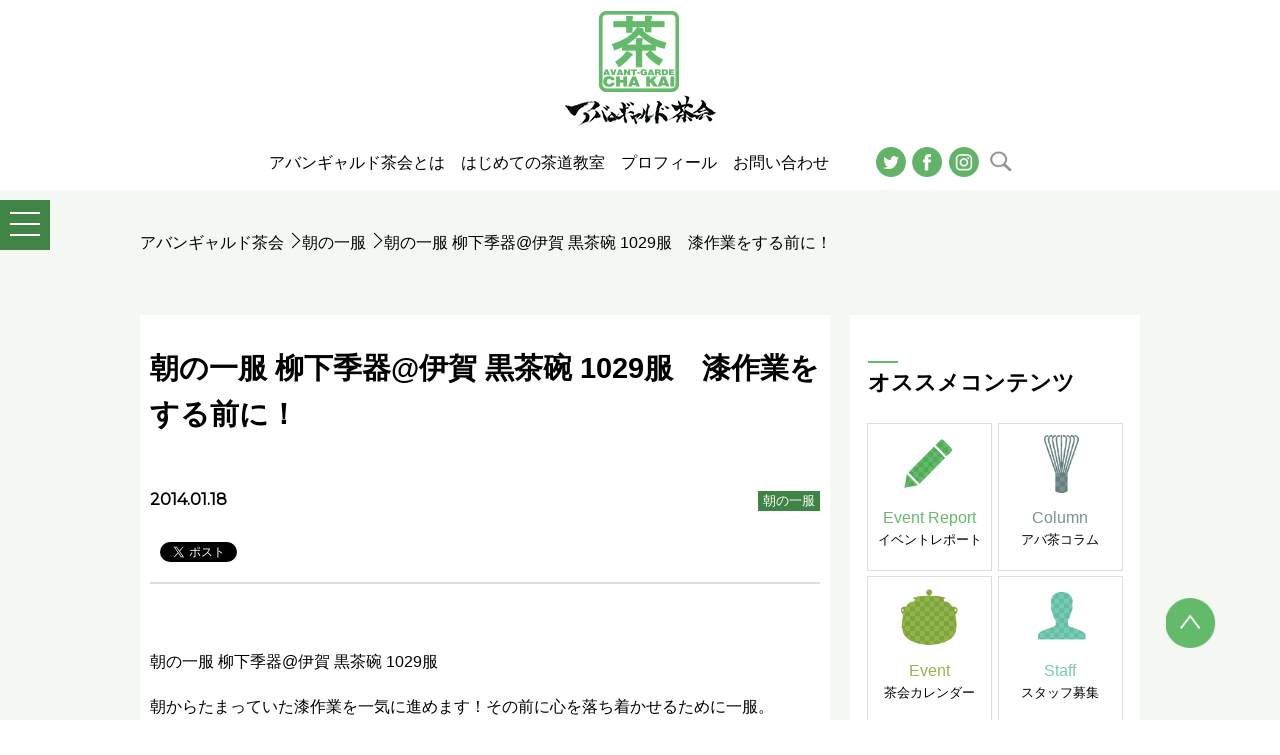

--- FILE ---
content_type: text/html; charset=UTF-8
request_url: https://www.ava-cha.com/2014/01/18/8117
body_size: 10872
content:
<!DOCTYPE html>
<!--[if IE 7]>
<html class="ie ie7" dir="ltr" lang="ja" prefix="og: https://ogp.me/ns#">
<![endif]-->
<!--[if IE 8]>
<html class="ie ie8" dir="ltr" lang="ja" prefix="og: https://ogp.me/ns#">
<![endif]-->
<!--[if !(IE 7) & !(IE 8)]><!-->
<html dir="ltr" lang="ja" prefix="og: https://ogp.me/ns#">
<!--<![endif]-->
<head>
<meta charset="UTF-8">
<meta name="viewport" content="width=device-width,initial-scale=1.0">
<meta name="format-detection" content="telephone=no">


<!-- CSSファイル開始-->
<link rel="stylesheet" href="https://www.ava-cha.com/wp-content/themes/ava-cha/css/reset.css">
<link rel="stylesheet" href="https://www.ava-cha.com/wp-content/themes/ava-cha/style.css">
<link rel="stylesheet" href="https://www.ava-cha.com/wp-content/themes/ava-cha/css/common.css">
<link rel="stylesheet" href="https://www.ava-cha.com/wp-content/themes/ava-cha/css/toggle.css">
<link rel="stylesheet" href="https://www.ava-cha.com/wp-content/themes/ava-cha/css/colorbox.css">
<link rel="preconnect" href="https://fonts.gstatic.com" crossorigin>
<link href="https://fonts.googleapis.com/css2?family=Montserrat&display=swap" rel="stylesheet">
<link rel="shortcut icon" href="https://www.ava-cha.com/ava.ico">
<!-- CSSファイル終了-->

<!-- JSファイル開始-->
<script src="https://ajax.googleapis.com/ajax/libs/jquery/1.11.2/jquery.min.js"></script>
<script src="https://www.ava-cha.com/wp-content/themes/ava-cha/js/common.js" defer></script>
<script src="https://www.ava-cha.com/wp-content/themes/ava-cha/js/colorbox.js" defer></script>
<!--[if lt IE 9]>
<script src="https://oss.maxcdn.com/html5shiv/3.7.3/html5shiv.min.js"></script>
<script src="https://oss.maxcdn.com/respond/1.4.2/respond.min.js"></script>
<![endif]-->
<!-- JSファイル終了-->

<meta property="fb:pages" content="140917449290720" />

<link rel="stylesheet" href="https://www.ava-cha.com/wp-content/themes/ava-cha/css/under.css">


		<!-- All in One SEO 4.8.1.1 - aioseo.com -->
		<title>朝の一服 柳下季器@伊賀 黒茶碗 1029服 漆作業をする前に！ - アバンギャルド茶会 はじめての茶道体験</title>
	<meta name="description" content="朝の一服 柳下季器@伊賀 黒茶碗 1029服 朝からたまっていた漆作業を一気に進めます！その前に心を落ち着かせ" />
	<meta name="robots" content="max-image-preview:large" />
	<meta name="author" content="アバンギャルド茶会　近藤俊太郎"/>
	<meta name="google-site-verification" content="Gol-vTgKeminmK6syALQ7f_bvb6aLGb73yOZFtuMPtA" />
	<link rel="canonical" href="https://www.ava-cha.com/2014/01/18/8117" />
	<meta name="generator" content="All in One SEO (AIOSEO) 4.8.1.1" />
		<meta property="og:locale" content="ja_JP" />
		<meta property="og:site_name" content="アバンギャルド茶会　はじめての茶道体験 -" />
		<meta property="og:type" content="article" />
		<meta property="og:title" content="朝の一服 柳下季器@伊賀 黒茶碗 1029服 漆作業をする前に！ - アバンギャルド茶会 はじめての茶道体験" />
		<meta property="og:description" content="朝の一服 柳下季器@伊賀 黒茶碗 1029服 朝からたまっていた漆作業を一気に進めます！その前に心を落ち着かせ" />
		<meta property="og:url" content="https://www.ava-cha.com/2014/01/18/8117" />
		<meta property="og:image" content="https://www.ava-cha.com/wp-content/uploads/2016/07/茶団法人アバンギャルド茶会.jpg" />
		<meta property="og:image:secure_url" content="https://www.ava-cha.com/wp-content/uploads/2016/07/茶団法人アバンギャルド茶会.jpg" />
		<meta property="og:image:width" content="961" />
		<meta property="og:image:height" content="505" />
		<meta property="article:published_time" content="2014-01-18T00:43:44+00:00" />
		<meta property="article:modified_time" content="2014-01-18T00:43:44+00:00" />
		<meta property="article:publisher" content="https://www.facebook.com/avachakai" />
		<meta name="twitter:card" content="summary_large_image" />
		<meta name="twitter:site" content="@avant_garde_cha" />
		<meta name="twitter:title" content="朝の一服 柳下季器@伊賀 黒茶碗 1029服 漆作業をする前に！ - アバンギャルド茶会 はじめての茶道体験" />
		<meta name="twitter:description" content="朝の一服 柳下季器@伊賀 黒茶碗 1029服 朝からたまっていた漆作業を一気に進めます！その前に心を落ち着かせ" />
		<meta name="twitter:creator" content="@avant_garde_cha" />
		<meta name="twitter:image" content="https://www.ava-cha.com/wp-content/uploads/2016/07/茶団法人アバンギャルド茶会.jpg" />
		<script type="application/ld+json" class="aioseo-schema">
			{"@context":"https:\/\/schema.org","@graph":[{"@type":"BlogPosting","@id":"https:\/\/www.ava-cha.com\/2014\/01\/18\/8117#blogposting","name":"\u671d\u306e\u4e00\u670d \u67f3\u4e0b\u5b63\u5668@\u4f0a\u8cc0 \u9ed2\u8336\u7897 1029\u670d \u6f06\u4f5c\u696d\u3092\u3059\u308b\u524d\u306b\uff01 - \u30a2\u30d0\u30f3\u30ae\u30e3\u30eb\u30c9\u8336\u4f1a \u306f\u3058\u3081\u3066\u306e\u8336\u9053\u4f53\u9a13","headline":"\u671d\u306e\u4e00\u670d \u67f3\u4e0b\u5b63\u5668@\u4f0a\u8cc0 \u9ed2\u8336\u7897 1029\u670d\u3000\u6f06\u4f5c\u696d\u3092\u3059\u308b\u524d\u306b\uff01","author":{"@id":"https:\/\/www.ava-cha.com\/author\/avacha_admin#author"},"publisher":{"@id":"https:\/\/www.ava-cha.com\/#organization"},"image":{"@type":"ImageObject","url":"https:\/\/www.ava-cha.com\/wp-content\/uploads\/2014\/01\/wpid-IMG_20140118_083242_edit0.jpg","@id":"https:\/\/www.ava-cha.com\/2014\/01\/18\/8117\/#articleImage","width":640,"height":480},"datePublished":"2014-01-18T09:43:44+09:00","dateModified":"2014-01-18T09:43:44+09:00","inLanguage":"ja","mainEntityOfPage":{"@id":"https:\/\/www.ava-cha.com\/2014\/01\/18\/8117#webpage"},"isPartOf":{"@id":"https:\/\/www.ava-cha.com\/2014\/01\/18\/8117#webpage"},"articleSection":"\u671d\u306e\u4e00\u670d, \u67f3\u4e0b\u5b63\u5668, \u8336\u9053, \u8336\u7897, \u671d\u306e\u4e00\u670d"},{"@type":"BreadcrumbList","@id":"https:\/\/www.ava-cha.com\/2014\/01\/18\/8117#breadcrumblist","itemListElement":[{"@type":"ListItem","@id":"https:\/\/www.ava-cha.com\/#listItem","position":1,"name":"\u5bb6","item":"https:\/\/www.ava-cha.com\/","nextItem":{"@type":"ListItem","@id":"https:\/\/www.ava-cha.com\/2014\/#listItem","name":"2014"}},{"@type":"ListItem","@id":"https:\/\/www.ava-cha.com\/2014\/#listItem","position":2,"name":"2014","item":"https:\/\/www.ava-cha.com\/2014\/","nextItem":{"@type":"ListItem","@id":"https:\/\/www.ava-cha.com\/2014\/01\/#listItem","name":"January"},"previousItem":{"@type":"ListItem","@id":"https:\/\/www.ava-cha.com\/#listItem","name":"\u5bb6"}},{"@type":"ListItem","@id":"https:\/\/www.ava-cha.com\/2014\/01\/#listItem","position":3,"name":"January","item":"https:\/\/www.ava-cha.com\/2014\/01\/","nextItem":{"@type":"ListItem","@id":"https:\/\/www.ava-cha.com\/2014\/01\/18\/#listItem","name":"18"},"previousItem":{"@type":"ListItem","@id":"https:\/\/www.ava-cha.com\/2014\/#listItem","name":"2014"}},{"@type":"ListItem","@id":"https:\/\/www.ava-cha.com\/2014\/01\/18\/#listItem","position":4,"name":"18","previousItem":{"@type":"ListItem","@id":"https:\/\/www.ava-cha.com\/2014\/01\/#listItem","name":"January"}}]},{"@type":"Organization","@id":"https:\/\/www.ava-cha.com\/#organization","name":"\u30a2\u30d0\u30f3\u30ae\u30e3\u30eb\u30c9\u8336\u4f1a","url":"https:\/\/www.ava-cha.com\/","logo":{"@type":"ImageObject","url":"https:\/\/www.ava-cha.com\/wp-content\/uploads\/2016\/07\/\u8336\u56e3\u6cd5\u4eba\u30a2\u30d0\u30f3\u30ae\u30e3\u30eb\u30c9\u8336\u4f1a.jpg","@id":"https:\/\/www.ava-cha.com\/2014\/01\/18\/8117\/#organizationLogo","width":961,"height":505,"caption":"\u8336\u56e3\u6cd5\u4eba\u30a2\u30d0\u30f3\u30ae\u30e3\u30eb\u30c9\u8336\u4f1a \u30ed\u30b4"},"image":{"@id":"https:\/\/www.ava-cha.com\/2014\/01\/18\/8117\/#organizationLogo"},"sameAs":["https:\/\/www.facebook.com\/avachakai","https:\/\/twitter.com\/avant_garde_cha","https:\/\/www.instagram.com\/avacha\/"]},{"@type":"Person","@id":"https:\/\/www.ava-cha.com\/author\/avacha_admin#author","url":"https:\/\/www.ava-cha.com\/author\/avacha_admin","name":"\u30a2\u30d0\u30f3\u30ae\u30e3\u30eb\u30c9\u8336\u4f1a\u3000\u8fd1\u85e4\u4fca\u592a\u90ce"},{"@type":"WebPage","@id":"https:\/\/www.ava-cha.com\/2014\/01\/18\/8117#webpage","url":"https:\/\/www.ava-cha.com\/2014\/01\/18\/8117","name":"\u671d\u306e\u4e00\u670d \u67f3\u4e0b\u5b63\u5668@\u4f0a\u8cc0 \u9ed2\u8336\u7897 1029\u670d \u6f06\u4f5c\u696d\u3092\u3059\u308b\u524d\u306b\uff01 - \u30a2\u30d0\u30f3\u30ae\u30e3\u30eb\u30c9\u8336\u4f1a \u306f\u3058\u3081\u3066\u306e\u8336\u9053\u4f53\u9a13","description":"\u671d\u306e\u4e00\u670d \u67f3\u4e0b\u5b63\u5668@\u4f0a\u8cc0 \u9ed2\u8336\u7897 1029\u670d \u671d\u304b\u3089\u305f\u307e\u3063\u3066\u3044\u305f\u6f06\u4f5c\u696d\u3092\u4e00\u6c17\u306b\u9032\u3081\u307e\u3059\uff01\u305d\u306e\u524d\u306b\u5fc3\u3092\u843d\u3061\u7740\u304b\u305b","inLanguage":"ja","isPartOf":{"@id":"https:\/\/www.ava-cha.com\/#website"},"breadcrumb":{"@id":"https:\/\/www.ava-cha.com\/2014\/01\/18\/8117#breadcrumblist"},"author":{"@id":"https:\/\/www.ava-cha.com\/author\/avacha_admin#author"},"creator":{"@id":"https:\/\/www.ava-cha.com\/author\/avacha_admin#author"},"datePublished":"2014-01-18T09:43:44+09:00","dateModified":"2014-01-18T09:43:44+09:00"},{"@type":"WebSite","@id":"https:\/\/www.ava-cha.com\/#website","url":"https:\/\/www.ava-cha.com\/","name":"\u30a2\u30d0\u30f3\u30ae\u30e3\u30eb\u30c9\u8336\u4f1a\u3000\u306f\u3058\u3081\u3066\u306e\u8336\u9053\u4f53\u9a13","alternateName":"\u30a2\u30d0\u30f3\u30ae\u30e3\u30eb\u30c9\u8336\u4f1a","inLanguage":"ja","publisher":{"@id":"https:\/\/www.ava-cha.com\/#organization"}}]}
		</script>
		<!-- All in One SEO -->

<script type="text/javascript">
window._wpemojiSettings = {"baseUrl":"https:\/\/s.w.org\/images\/core\/emoji\/14.0.0\/72x72\/","ext":".png","svgUrl":"https:\/\/s.w.org\/images\/core\/emoji\/14.0.0\/svg\/","svgExt":".svg","source":{"concatemoji":"https:\/\/www.ava-cha.com\/wp-includes\/js\/wp-emoji-release.min.js?ver=6.2.8"}};
/*! This file is auto-generated */
!function(e,a,t){var n,r,o,i=a.createElement("canvas"),p=i.getContext&&i.getContext("2d");function s(e,t){p.clearRect(0,0,i.width,i.height),p.fillText(e,0,0);e=i.toDataURL();return p.clearRect(0,0,i.width,i.height),p.fillText(t,0,0),e===i.toDataURL()}function c(e){var t=a.createElement("script");t.src=e,t.defer=t.type="text/javascript",a.getElementsByTagName("head")[0].appendChild(t)}for(o=Array("flag","emoji"),t.supports={everything:!0,everythingExceptFlag:!0},r=0;r<o.length;r++)t.supports[o[r]]=function(e){if(p&&p.fillText)switch(p.textBaseline="top",p.font="600 32px Arial",e){case"flag":return s("\ud83c\udff3\ufe0f\u200d\u26a7\ufe0f","\ud83c\udff3\ufe0f\u200b\u26a7\ufe0f")?!1:!s("\ud83c\uddfa\ud83c\uddf3","\ud83c\uddfa\u200b\ud83c\uddf3")&&!s("\ud83c\udff4\udb40\udc67\udb40\udc62\udb40\udc65\udb40\udc6e\udb40\udc67\udb40\udc7f","\ud83c\udff4\u200b\udb40\udc67\u200b\udb40\udc62\u200b\udb40\udc65\u200b\udb40\udc6e\u200b\udb40\udc67\u200b\udb40\udc7f");case"emoji":return!s("\ud83e\udef1\ud83c\udffb\u200d\ud83e\udef2\ud83c\udfff","\ud83e\udef1\ud83c\udffb\u200b\ud83e\udef2\ud83c\udfff")}return!1}(o[r]),t.supports.everything=t.supports.everything&&t.supports[o[r]],"flag"!==o[r]&&(t.supports.everythingExceptFlag=t.supports.everythingExceptFlag&&t.supports[o[r]]);t.supports.everythingExceptFlag=t.supports.everythingExceptFlag&&!t.supports.flag,t.DOMReady=!1,t.readyCallback=function(){t.DOMReady=!0},t.supports.everything||(n=function(){t.readyCallback()},a.addEventListener?(a.addEventListener("DOMContentLoaded",n,!1),e.addEventListener("load",n,!1)):(e.attachEvent("onload",n),a.attachEvent("onreadystatechange",function(){"complete"===a.readyState&&t.readyCallback()})),(e=t.source||{}).concatemoji?c(e.concatemoji):e.wpemoji&&e.twemoji&&(c(e.twemoji),c(e.wpemoji)))}(window,document,window._wpemojiSettings);
</script>
<style type="text/css">
img.wp-smiley,
img.emoji {
	display: inline !important;
	border: none !important;
	box-shadow: none !important;
	height: 1em !important;
	width: 1em !important;
	margin: 0 0.07em !important;
	vertical-align: -0.1em !important;
	background: none !important;
	padding: 0 !important;
}
</style>
	<link rel='stylesheet' id='wp-block-library-css' href='https://www.ava-cha.com/wp-includes/css/dist/block-library/style.min.css?ver=6.2.8' type='text/css' media='all' />
<link rel='stylesheet' id='classic-theme-styles-css' href='https://www.ava-cha.com/wp-includes/css/classic-themes.min.css?ver=6.2.8' type='text/css' media='all' />
<style id='global-styles-inline-css' type='text/css'>
body{--wp--preset--color--black: #000000;--wp--preset--color--cyan-bluish-gray: #abb8c3;--wp--preset--color--white: #ffffff;--wp--preset--color--pale-pink: #f78da7;--wp--preset--color--vivid-red: #cf2e2e;--wp--preset--color--luminous-vivid-orange: #ff6900;--wp--preset--color--luminous-vivid-amber: #fcb900;--wp--preset--color--light-green-cyan: #7bdcb5;--wp--preset--color--vivid-green-cyan: #00d084;--wp--preset--color--pale-cyan-blue: #8ed1fc;--wp--preset--color--vivid-cyan-blue: #0693e3;--wp--preset--color--vivid-purple: #9b51e0;--wp--preset--gradient--vivid-cyan-blue-to-vivid-purple: linear-gradient(135deg,rgba(6,147,227,1) 0%,rgb(155,81,224) 100%);--wp--preset--gradient--light-green-cyan-to-vivid-green-cyan: linear-gradient(135deg,rgb(122,220,180) 0%,rgb(0,208,130) 100%);--wp--preset--gradient--luminous-vivid-amber-to-luminous-vivid-orange: linear-gradient(135deg,rgba(252,185,0,1) 0%,rgba(255,105,0,1) 100%);--wp--preset--gradient--luminous-vivid-orange-to-vivid-red: linear-gradient(135deg,rgba(255,105,0,1) 0%,rgb(207,46,46) 100%);--wp--preset--gradient--very-light-gray-to-cyan-bluish-gray: linear-gradient(135deg,rgb(238,238,238) 0%,rgb(169,184,195) 100%);--wp--preset--gradient--cool-to-warm-spectrum: linear-gradient(135deg,rgb(74,234,220) 0%,rgb(151,120,209) 20%,rgb(207,42,186) 40%,rgb(238,44,130) 60%,rgb(251,105,98) 80%,rgb(254,248,76) 100%);--wp--preset--gradient--blush-light-purple: linear-gradient(135deg,rgb(255,206,236) 0%,rgb(152,150,240) 100%);--wp--preset--gradient--blush-bordeaux: linear-gradient(135deg,rgb(254,205,165) 0%,rgb(254,45,45) 50%,rgb(107,0,62) 100%);--wp--preset--gradient--luminous-dusk: linear-gradient(135deg,rgb(255,203,112) 0%,rgb(199,81,192) 50%,rgb(65,88,208) 100%);--wp--preset--gradient--pale-ocean: linear-gradient(135deg,rgb(255,245,203) 0%,rgb(182,227,212) 50%,rgb(51,167,181) 100%);--wp--preset--gradient--electric-grass: linear-gradient(135deg,rgb(202,248,128) 0%,rgb(113,206,126) 100%);--wp--preset--gradient--midnight: linear-gradient(135deg,rgb(2,3,129) 0%,rgb(40,116,252) 100%);--wp--preset--duotone--dark-grayscale: url('#wp-duotone-dark-grayscale');--wp--preset--duotone--grayscale: url('#wp-duotone-grayscale');--wp--preset--duotone--purple-yellow: url('#wp-duotone-purple-yellow');--wp--preset--duotone--blue-red: url('#wp-duotone-blue-red');--wp--preset--duotone--midnight: url('#wp-duotone-midnight');--wp--preset--duotone--magenta-yellow: url('#wp-duotone-magenta-yellow');--wp--preset--duotone--purple-green: url('#wp-duotone-purple-green');--wp--preset--duotone--blue-orange: url('#wp-duotone-blue-orange');--wp--preset--font-size--small: 13px;--wp--preset--font-size--medium: 20px;--wp--preset--font-size--large: 36px;--wp--preset--font-size--x-large: 42px;--wp--preset--spacing--20: 0.44rem;--wp--preset--spacing--30: 0.67rem;--wp--preset--spacing--40: 1rem;--wp--preset--spacing--50: 1.5rem;--wp--preset--spacing--60: 2.25rem;--wp--preset--spacing--70: 3.38rem;--wp--preset--spacing--80: 5.06rem;--wp--preset--shadow--natural: 6px 6px 9px rgba(0, 0, 0, 0.2);--wp--preset--shadow--deep: 12px 12px 50px rgba(0, 0, 0, 0.4);--wp--preset--shadow--sharp: 6px 6px 0px rgba(0, 0, 0, 0.2);--wp--preset--shadow--outlined: 6px 6px 0px -3px rgba(255, 255, 255, 1), 6px 6px rgba(0, 0, 0, 1);--wp--preset--shadow--crisp: 6px 6px 0px rgba(0, 0, 0, 1);}:where(.is-layout-flex){gap: 0.5em;}body .is-layout-flow > .alignleft{float: left;margin-inline-start: 0;margin-inline-end: 2em;}body .is-layout-flow > .alignright{float: right;margin-inline-start: 2em;margin-inline-end: 0;}body .is-layout-flow > .aligncenter{margin-left: auto !important;margin-right: auto !important;}body .is-layout-constrained > .alignleft{float: left;margin-inline-start: 0;margin-inline-end: 2em;}body .is-layout-constrained > .alignright{float: right;margin-inline-start: 2em;margin-inline-end: 0;}body .is-layout-constrained > .aligncenter{margin-left: auto !important;margin-right: auto !important;}body .is-layout-constrained > :where(:not(.alignleft):not(.alignright):not(.alignfull)){max-width: var(--wp--style--global--content-size);margin-left: auto !important;margin-right: auto !important;}body .is-layout-constrained > .alignwide{max-width: var(--wp--style--global--wide-size);}body .is-layout-flex{display: flex;}body .is-layout-flex{flex-wrap: wrap;align-items: center;}body .is-layout-flex > *{margin: 0;}:where(.wp-block-columns.is-layout-flex){gap: 2em;}.has-black-color{color: var(--wp--preset--color--black) !important;}.has-cyan-bluish-gray-color{color: var(--wp--preset--color--cyan-bluish-gray) !important;}.has-white-color{color: var(--wp--preset--color--white) !important;}.has-pale-pink-color{color: var(--wp--preset--color--pale-pink) !important;}.has-vivid-red-color{color: var(--wp--preset--color--vivid-red) !important;}.has-luminous-vivid-orange-color{color: var(--wp--preset--color--luminous-vivid-orange) !important;}.has-luminous-vivid-amber-color{color: var(--wp--preset--color--luminous-vivid-amber) !important;}.has-light-green-cyan-color{color: var(--wp--preset--color--light-green-cyan) !important;}.has-vivid-green-cyan-color{color: var(--wp--preset--color--vivid-green-cyan) !important;}.has-pale-cyan-blue-color{color: var(--wp--preset--color--pale-cyan-blue) !important;}.has-vivid-cyan-blue-color{color: var(--wp--preset--color--vivid-cyan-blue) !important;}.has-vivid-purple-color{color: var(--wp--preset--color--vivid-purple) !important;}.has-black-background-color{background-color: var(--wp--preset--color--black) !important;}.has-cyan-bluish-gray-background-color{background-color: var(--wp--preset--color--cyan-bluish-gray) !important;}.has-white-background-color{background-color: var(--wp--preset--color--white) !important;}.has-pale-pink-background-color{background-color: var(--wp--preset--color--pale-pink) !important;}.has-vivid-red-background-color{background-color: var(--wp--preset--color--vivid-red) !important;}.has-luminous-vivid-orange-background-color{background-color: var(--wp--preset--color--luminous-vivid-orange) !important;}.has-luminous-vivid-amber-background-color{background-color: var(--wp--preset--color--luminous-vivid-amber) !important;}.has-light-green-cyan-background-color{background-color: var(--wp--preset--color--light-green-cyan) !important;}.has-vivid-green-cyan-background-color{background-color: var(--wp--preset--color--vivid-green-cyan) !important;}.has-pale-cyan-blue-background-color{background-color: var(--wp--preset--color--pale-cyan-blue) !important;}.has-vivid-cyan-blue-background-color{background-color: var(--wp--preset--color--vivid-cyan-blue) !important;}.has-vivid-purple-background-color{background-color: var(--wp--preset--color--vivid-purple) !important;}.has-black-border-color{border-color: var(--wp--preset--color--black) !important;}.has-cyan-bluish-gray-border-color{border-color: var(--wp--preset--color--cyan-bluish-gray) !important;}.has-white-border-color{border-color: var(--wp--preset--color--white) !important;}.has-pale-pink-border-color{border-color: var(--wp--preset--color--pale-pink) !important;}.has-vivid-red-border-color{border-color: var(--wp--preset--color--vivid-red) !important;}.has-luminous-vivid-orange-border-color{border-color: var(--wp--preset--color--luminous-vivid-orange) !important;}.has-luminous-vivid-amber-border-color{border-color: var(--wp--preset--color--luminous-vivid-amber) !important;}.has-light-green-cyan-border-color{border-color: var(--wp--preset--color--light-green-cyan) !important;}.has-vivid-green-cyan-border-color{border-color: var(--wp--preset--color--vivid-green-cyan) !important;}.has-pale-cyan-blue-border-color{border-color: var(--wp--preset--color--pale-cyan-blue) !important;}.has-vivid-cyan-blue-border-color{border-color: var(--wp--preset--color--vivid-cyan-blue) !important;}.has-vivid-purple-border-color{border-color: var(--wp--preset--color--vivid-purple) !important;}.has-vivid-cyan-blue-to-vivid-purple-gradient-background{background: var(--wp--preset--gradient--vivid-cyan-blue-to-vivid-purple) !important;}.has-light-green-cyan-to-vivid-green-cyan-gradient-background{background: var(--wp--preset--gradient--light-green-cyan-to-vivid-green-cyan) !important;}.has-luminous-vivid-amber-to-luminous-vivid-orange-gradient-background{background: var(--wp--preset--gradient--luminous-vivid-amber-to-luminous-vivid-orange) !important;}.has-luminous-vivid-orange-to-vivid-red-gradient-background{background: var(--wp--preset--gradient--luminous-vivid-orange-to-vivid-red) !important;}.has-very-light-gray-to-cyan-bluish-gray-gradient-background{background: var(--wp--preset--gradient--very-light-gray-to-cyan-bluish-gray) !important;}.has-cool-to-warm-spectrum-gradient-background{background: var(--wp--preset--gradient--cool-to-warm-spectrum) !important;}.has-blush-light-purple-gradient-background{background: var(--wp--preset--gradient--blush-light-purple) !important;}.has-blush-bordeaux-gradient-background{background: var(--wp--preset--gradient--blush-bordeaux) !important;}.has-luminous-dusk-gradient-background{background: var(--wp--preset--gradient--luminous-dusk) !important;}.has-pale-ocean-gradient-background{background: var(--wp--preset--gradient--pale-ocean) !important;}.has-electric-grass-gradient-background{background: var(--wp--preset--gradient--electric-grass) !important;}.has-midnight-gradient-background{background: var(--wp--preset--gradient--midnight) !important;}.has-small-font-size{font-size: var(--wp--preset--font-size--small) !important;}.has-medium-font-size{font-size: var(--wp--preset--font-size--medium) !important;}.has-large-font-size{font-size: var(--wp--preset--font-size--large) !important;}.has-x-large-font-size{font-size: var(--wp--preset--font-size--x-large) !important;}
.wp-block-navigation a:where(:not(.wp-element-button)){color: inherit;}
:where(.wp-block-columns.is-layout-flex){gap: 2em;}
.wp-block-pullquote{font-size: 1.5em;line-height: 1.6;}
</style>
<link rel='stylesheet' id='contact-form-7-css' href='https://www.ava-cha.com/wp-content/plugins/contact-form-7/includes/css/styles.css?ver=5.8.7' type='text/css' media='all' />
<link rel='stylesheet' id='foobox-free-min-css' href='https://www.ava-cha.com/wp-content/plugins/foobox-image-lightbox/free/css/foobox.free.min.css?ver=2.7.34' type='text/css' media='all' />
<link rel='stylesheet' id='pz-linkcard-css-css' href='//www.ava-cha.com/wp-content/uploads/pz-linkcard/style/style.min.css?ver=2.5.6.4.1' type='text/css' media='all' />
<link rel='stylesheet' id='toc-screen-css' href='https://www.ava-cha.com/wp-content/plugins/table-of-contents-plus/screen.min.css?ver=2411.1' type='text/css' media='all' />
<style id='toc-screen-inline-css' type='text/css'>
div#toc_container {width: 75%;}div#toc_container ul li {font-size: 100%;}
</style>
<link rel='stylesheet' id='wp-polls-css' href='https://www.ava-cha.com/wp-content/plugins/wp-polls/polls-css.css?ver=2.77.3' type='text/css' media='all' />
<style id='wp-polls-inline-css' type='text/css'>
.wp-polls .pollbar {
	margin: 1px;
	font-size: 6px;
	line-height: 8px;
	height: 8px;
	background-image: url('https://www.ava-cha.com/wp-content/plugins/wp-polls/images/default/pollbg.gif');
	border: 1px solid #c8c8c8;
}

</style>
<style id='akismet-widget-style-inline-css' type='text/css'>

			.a-stats {
				--akismet-color-mid-green: #357b49;
				--akismet-color-white: #fff;
				--akismet-color-light-grey: #f6f7f7;

				max-width: 350px;
				width: auto;
			}

			.a-stats * {
				all: unset;
				box-sizing: border-box;
			}

			.a-stats strong {
				font-weight: 600;
			}

			.a-stats a.a-stats__link,
			.a-stats a.a-stats__link:visited,
			.a-stats a.a-stats__link:active {
				background: var(--akismet-color-mid-green);
				border: none;
				box-shadow: none;
				border-radius: 8px;
				color: var(--akismet-color-white);
				cursor: pointer;
				display: block;
				font-family: -apple-system, BlinkMacSystemFont, 'Segoe UI', 'Roboto', 'Oxygen-Sans', 'Ubuntu', 'Cantarell', 'Helvetica Neue', sans-serif;
				font-weight: 500;
				padding: 12px;
				text-align: center;
				text-decoration: none;
				transition: all 0.2s ease;
			}

			/* Extra specificity to deal with TwentyTwentyOne focus style */
			.widget .a-stats a.a-stats__link:focus {
				background: var(--akismet-color-mid-green);
				color: var(--akismet-color-white);
				text-decoration: none;
			}

			.a-stats a.a-stats__link:hover {
				filter: brightness(110%);
				box-shadow: 0 4px 12px rgba(0, 0, 0, 0.06), 0 0 2px rgba(0, 0, 0, 0.16);
			}

			.a-stats .count {
				color: var(--akismet-color-white);
				display: block;
				font-size: 1.5em;
				line-height: 1.4;
				padding: 0 13px;
				white-space: nowrap;
			}
		
</style>
<script type='text/javascript' src='https://www.ava-cha.com/wp-includes/js/jquery/jquery.min.js?ver=3.6.4' id='jquery-core-js'></script>
<script type='text/javascript' src='https://www.ava-cha.com/wp-includes/js/jquery/jquery-migrate.min.js?ver=3.4.0' id='jquery-migrate-js'></script>
<script type='text/javascript' id='foobox-free-min-js-before'>
/* Run FooBox FREE (v2.7.34) */
var FOOBOX = window.FOOBOX = {
	ready: true,
	disableOthers: false,
	o: {wordpress: { enabled: true }, countMessage:'image %index of %total', captions: { dataTitle: ["captionTitle","title"], dataDesc: ["captionDesc","description"] }, rel: '', excludes:'.fbx-link,.nofoobox,.nolightbox,a[href*="pinterest.com/pin/create/button/"]', affiliate : { enabled: false }},
	selectors: [
		".foogallery-container.foogallery-lightbox-foobox", ".foogallery-container.foogallery-lightbox-foobox-free", ".gallery", ".wp-block-gallery", ".wp-caption", ".wp-block-image", "a:has(img[class*=wp-image-])", ".foobox"
	],
	pre: function( $ ){
		// Custom JavaScript (Pre)
		
	},
	post: function( $ ){
		// Custom JavaScript (Post)
		
		// Custom Captions Code
		
	},
	custom: function( $ ){
		// Custom Extra JS
		
	}
};
</script>
<script type='text/javascript' src='https://www.ava-cha.com/wp-content/plugins/foobox-image-lightbox/free/js/foobox.free.min.js?ver=2.7.34' id='foobox-free-min-js'></script>
<link rel="https://api.w.org/" href="https://www.ava-cha.com/wp-json/" /><link rel="alternate" type="application/json" href="https://www.ava-cha.com/wp-json/wp/v2/posts/8117" /><link rel="EditURI" type="application/rsd+xml" title="RSD" href="https://www.ava-cha.com/xmlrpc.php?rsd" />
<link rel="wlwmanifest" type="application/wlwmanifest+xml" href="https://www.ava-cha.com/wp-includes/wlwmanifest.xml" />
<meta name="generator" content="WordPress 6.2.8" />
<link rel='shortlink' href='https://www.ava-cha.com/?p=8117' />
<link rel="alternate" type="application/json+oembed" href="https://www.ava-cha.com/wp-json/oembed/1.0/embed?url=https%3A%2F%2Fwww.ava-cha.com%2F2014%2F01%2F18%2F8117" />
<link rel="alternate" type="text/xml+oembed" href="https://www.ava-cha.com/wp-json/oembed/1.0/embed?url=https%3A%2F%2Fwww.ava-cha.com%2F2014%2F01%2F18%2F8117&#038;format=xml" />

<!-- BEGIN: WP Social Bookmarking Light HEAD --><script>
    (function (d, s, id) {
        var js, fjs = d.getElementsByTagName(s)[0];
        if (d.getElementById(id)) return;
        js = d.createElement(s);
        js.id = id;
        js.src = "//connect.facebook.net/ja_JP/sdk.js#xfbml=1&version=v2.7";
        fjs.parentNode.insertBefore(js, fjs);
    }(document, 'script', 'facebook-jssdk'));
</script>
<style type="text/css">.wp_social_bookmarking_light{
    border: 0 !important;
    padding: 10px 0 20px 0 !important;
    margin: 0 !important;
}
.wp_social_bookmarking_light div{
    float: left !important;
    border: 0 !important;
    padding: 0 !important;
    margin: 0 5px 0px 0 !important;
    min-height: 30px !important;
    line-height: 18px !important;
    text-indent: 0 !important;
}
.wp_social_bookmarking_light img{
    border: 0 !important;
    padding: 0;
    margin: 0;
    vertical-align: top !important;
}
.wp_social_bookmarking_light_clear{
    clear: both !important;
}
#fb-root{
    display: none;
}
.wsbl_twitter{
    width: 100px;
}
.wsbl_facebook_like iframe{
    max-width: none !important;
}
.wsbl_pinterest a{
    border: 0px !important;
}
</style>
<!-- END: WP Social Bookmarking Light HEAD -->
<link rel="icon" href="https://www.ava-cha.com/wp-content/uploads/2017/11/cropped-62a8259eb792f4719ef98479e71a7077-32x32.png" sizes="32x32" />
<link rel="icon" href="https://www.ava-cha.com/wp-content/uploads/2017/11/cropped-62a8259eb792f4719ef98479e71a7077-192x192.png" sizes="192x192" />
<link rel="apple-touch-icon" href="https://www.ava-cha.com/wp-content/uploads/2017/11/cropped-62a8259eb792f4719ef98479e71a7077-180x180.png" />
<meta name="msapplication-TileImage" content="https://www.ava-cha.com/wp-content/uploads/2017/11/cropped-62a8259eb792f4719ef98479e71a7077-270x270.png" />
</head>

<body class="post-template-default single single-post postid-8117 single-format-standard">
<svg xmlns="http://www.w3.org/2000/svg" viewBox="0 0 0 0" width="0" height="0" focusable="false" role="none" style="visibility: hidden; position: absolute; left: -9999px; overflow: hidden;" ><defs><filter id="wp-duotone-dark-grayscale"><feColorMatrix color-interpolation-filters="sRGB" type="matrix" values=" .299 .587 .114 0 0 .299 .587 .114 0 0 .299 .587 .114 0 0 .299 .587 .114 0 0 " /><feComponentTransfer color-interpolation-filters="sRGB" ><feFuncR type="table" tableValues="0 0.49803921568627" /><feFuncG type="table" tableValues="0 0.49803921568627" /><feFuncB type="table" tableValues="0 0.49803921568627" /><feFuncA type="table" tableValues="1 1" /></feComponentTransfer><feComposite in2="SourceGraphic" operator="in" /></filter></defs></svg><svg xmlns="http://www.w3.org/2000/svg" viewBox="0 0 0 0" width="0" height="0" focusable="false" role="none" style="visibility: hidden; position: absolute; left: -9999px; overflow: hidden;" ><defs><filter id="wp-duotone-grayscale"><feColorMatrix color-interpolation-filters="sRGB" type="matrix" values=" .299 .587 .114 0 0 .299 .587 .114 0 0 .299 .587 .114 0 0 .299 .587 .114 0 0 " /><feComponentTransfer color-interpolation-filters="sRGB" ><feFuncR type="table" tableValues="0 1" /><feFuncG type="table" tableValues="0 1" /><feFuncB type="table" tableValues="0 1" /><feFuncA type="table" tableValues="1 1" /></feComponentTransfer><feComposite in2="SourceGraphic" operator="in" /></filter></defs></svg><svg xmlns="http://www.w3.org/2000/svg" viewBox="0 0 0 0" width="0" height="0" focusable="false" role="none" style="visibility: hidden; position: absolute; left: -9999px; overflow: hidden;" ><defs><filter id="wp-duotone-purple-yellow"><feColorMatrix color-interpolation-filters="sRGB" type="matrix" values=" .299 .587 .114 0 0 .299 .587 .114 0 0 .299 .587 .114 0 0 .299 .587 .114 0 0 " /><feComponentTransfer color-interpolation-filters="sRGB" ><feFuncR type="table" tableValues="0.54901960784314 0.98823529411765" /><feFuncG type="table" tableValues="0 1" /><feFuncB type="table" tableValues="0.71764705882353 0.25490196078431" /><feFuncA type="table" tableValues="1 1" /></feComponentTransfer><feComposite in2="SourceGraphic" operator="in" /></filter></defs></svg><svg xmlns="http://www.w3.org/2000/svg" viewBox="0 0 0 0" width="0" height="0" focusable="false" role="none" style="visibility: hidden; position: absolute; left: -9999px; overflow: hidden;" ><defs><filter id="wp-duotone-blue-red"><feColorMatrix color-interpolation-filters="sRGB" type="matrix" values=" .299 .587 .114 0 0 .299 .587 .114 0 0 .299 .587 .114 0 0 .299 .587 .114 0 0 " /><feComponentTransfer color-interpolation-filters="sRGB" ><feFuncR type="table" tableValues="0 1" /><feFuncG type="table" tableValues="0 0.27843137254902" /><feFuncB type="table" tableValues="0.5921568627451 0.27843137254902" /><feFuncA type="table" tableValues="1 1" /></feComponentTransfer><feComposite in2="SourceGraphic" operator="in" /></filter></defs></svg><svg xmlns="http://www.w3.org/2000/svg" viewBox="0 0 0 0" width="0" height="0" focusable="false" role="none" style="visibility: hidden; position: absolute; left: -9999px; overflow: hidden;" ><defs><filter id="wp-duotone-midnight"><feColorMatrix color-interpolation-filters="sRGB" type="matrix" values=" .299 .587 .114 0 0 .299 .587 .114 0 0 .299 .587 .114 0 0 .299 .587 .114 0 0 " /><feComponentTransfer color-interpolation-filters="sRGB" ><feFuncR type="table" tableValues="0 0" /><feFuncG type="table" tableValues="0 0.64705882352941" /><feFuncB type="table" tableValues="0 1" /><feFuncA type="table" tableValues="1 1" /></feComponentTransfer><feComposite in2="SourceGraphic" operator="in" /></filter></defs></svg><svg xmlns="http://www.w3.org/2000/svg" viewBox="0 0 0 0" width="0" height="0" focusable="false" role="none" style="visibility: hidden; position: absolute; left: -9999px; overflow: hidden;" ><defs><filter id="wp-duotone-magenta-yellow"><feColorMatrix color-interpolation-filters="sRGB" type="matrix" values=" .299 .587 .114 0 0 .299 .587 .114 0 0 .299 .587 .114 0 0 .299 .587 .114 0 0 " /><feComponentTransfer color-interpolation-filters="sRGB" ><feFuncR type="table" tableValues="0.78039215686275 1" /><feFuncG type="table" tableValues="0 0.94901960784314" /><feFuncB type="table" tableValues="0.35294117647059 0.47058823529412" /><feFuncA type="table" tableValues="1 1" /></feComponentTransfer><feComposite in2="SourceGraphic" operator="in" /></filter></defs></svg><svg xmlns="http://www.w3.org/2000/svg" viewBox="0 0 0 0" width="0" height="0" focusable="false" role="none" style="visibility: hidden; position: absolute; left: -9999px; overflow: hidden;" ><defs><filter id="wp-duotone-purple-green"><feColorMatrix color-interpolation-filters="sRGB" type="matrix" values=" .299 .587 .114 0 0 .299 .587 .114 0 0 .299 .587 .114 0 0 .299 .587 .114 0 0 " /><feComponentTransfer color-interpolation-filters="sRGB" ><feFuncR type="table" tableValues="0.65098039215686 0.40392156862745" /><feFuncG type="table" tableValues="0 1" /><feFuncB type="table" tableValues="0.44705882352941 0.4" /><feFuncA type="table" tableValues="1 1" /></feComponentTransfer><feComposite in2="SourceGraphic" operator="in" /></filter></defs></svg><svg xmlns="http://www.w3.org/2000/svg" viewBox="0 0 0 0" width="0" height="0" focusable="false" role="none" style="visibility: hidden; position: absolute; left: -9999px; overflow: hidden;" ><defs><filter id="wp-duotone-blue-orange"><feColorMatrix color-interpolation-filters="sRGB" type="matrix" values=" .299 .587 .114 0 0 .299 .587 .114 0 0 .299 .587 .114 0 0 .299 .587 .114 0 0 " /><feComponentTransfer color-interpolation-filters="sRGB" ><feFuncR type="table" tableValues="0.098039215686275 1" /><feFuncG type="table" tableValues="0 0.66274509803922" /><feFuncB type="table" tableValues="0.84705882352941 0.41960784313725" /><feFuncA type="table" tableValues="1 1" /></feComponentTransfer><feComposite in2="SourceGraphic" operator="in" /></filter></defs></svg>
<!-- サイドオープン時メインコンテンツを覆う -->
<div class="overlay" id="js__overlay"></div>

<!-- サイドメニュー -->
<div class="side-menu">
    <nav class="category-menu" aria-label="サイドメニュー">
        <ul class="sns clearfix">
            <li><a href="https://twitter.com/avant_garde_cha" target="_blank" rel="noopener noreferrer" aria-label="Twitter"><img src="https://www.ava-cha.com/wp-content/themes/ava-cha/images/common/icon-twitter.png" alt="Twitter"></a></li>
            <li><a href="https://www.facebook.com/avachakai/" target="_blank" rel="noopener noreferrer" aria-label="Facebook"><img src="https://www.ava-cha.com/wp-content/themes/ava-cha/images/common/icon-facebook.png" alt="Facebook"></a></li>
            <li><a href="https://www.instagram.com/avacha/" target="_blank" rel="noopener noreferrer" aria-label="Instagram"><img src="https://www.ava-cha.com/wp-content/themes/ava-cha/images/common/icon-instagram.png" alt="Instagram"></a></li>
            <li><a href="https://www.ava-cha.com/feed" aria-label="RSS"><img src="https://www.ava-cha.com/wp-content/themes/ava-cha/images/common/icon-rss.png" alt="RSS"></a></li>
        </ul>

        <ul>
            <li><span><a href="https://www.ava-cha.com">トップページ</a></span></li>
            	<li class="cat-item cat-item-3"><a href="https://www.ava-cha.com/category/event">イベントカレンダー</a>
<ul class='children'>
	<li class="cat-item cat-item-9"><a href="https://www.ava-cha.com/category/event/summary">イベント概要</a>
</li>
	<li class="cat-item cat-item-11"><a href="https://www.ava-cha.com/category/event/report">イベントレポート</a>
</li>
	<li class="cat-item cat-item-15"><a href="https://www.ava-cha.com/category/event/lesson">はじめての茶道教室</a>
</li>
</ul>
</li>
	<li class="cat-item cat-item-272"><a href="https://www.ava-cha.com/category/ippuku">朝の一服</a>
</li>
	<li class="cat-item cat-item-4"><a href="https://www.ava-cha.com/category/tweet">アバ茶ニュース</a>
<ul class='children'>
	<li class="cat-item cat-item-20"><a href="https://www.ava-cha.com/category/tweet/avacha">AVACHA通信</a>
</li>
	<li class="cat-item cat-item-321"><a href="https://www.ava-cha.com/category/tweet/cha-car">丿庵プロジェクト</a>
</li>
	<li class="cat-item cat-item-332"><a href="https://www.ava-cha.com/category/tweet/ava_like">アバ茶好みプロジェクト</a>
	<ul class='children'>
	<li class="cat-item cat-item-352"><a href="https://www.ava-cha.com/category/tweet/ava_like/numanoh">沼野秀章</a>
</li>
	<li class="cat-item cat-item-353"><a href="https://www.ava-cha.com/category/tweet/ava_like/shinoharan">篠原希</a>
</li>
	<li class="cat-item cat-item-354"><a href="https://www.ava-cha.com/category/tweet/ava_like/sakait">酒井敦志之</a>
</li>
	<li class="cat-item cat-item-60"><a href="https://www.ava-cha.com/category/tweet/ava_like/hishidak">菱田賢治</a>
</li>
	<li class="cat-item cat-item-134"><a href="https://www.ava-cha.com/category/tweet/ava_like/%e6%bd%ae%e6%a1%82%e5%ad%90">潮桂子</a>
</li>
	</ul>
</li>
	<li class="cat-item cat-item-12"><a href="https://www.ava-cha.com/category/tweet/uchu10">宇宙十職</a>
</li>
</ul>
</li>
	<li class="cat-item cat-item-286"><a href="https://www.ava-cha.com/category/column">コラム</a>
<ul class='children'>
	<li class="cat-item cat-item-474"><a href="https://www.ava-cha.com/category/column/tea_column">茶の湯コラム</a>
</li>
	<li class="cat-item cat-item-480"><a href="https://www.ava-cha.com/category/column/ava-like-item">アバ茶道具記</a>
</li>
	<li class="cat-item cat-item-28"><a href="https://www.ava-cha.com/category/column/rikyu">利休百首</a>
</li>
	<li class="cat-item cat-item-450"><a href="https://www.ava-cha.com/category/column/softcream">抹茶ソフト紀行</a>
</li>
	<li class="cat-item cat-item-452"><a href="https://www.ava-cha.com/category/column/kabuki">アバ茶カブキ</a>
</li>
	<li class="cat-item cat-item-5"><a href="https://www.ava-cha.com/category/column/person">アバンギャルドな人</a>
</li>
	<li class="cat-item cat-item-6"><a href="https://www.ava-cha.com/category/column/place">アバンギャルドな場所</a>
</li>
	<li class="cat-item cat-item-7"><a href="https://www.ava-cha.com/category/column/book">アバンギャルドな読書</a>
</li>
</ul>
</li>
	<li class="cat-item cat-item-8"><a href="https://www.ava-cha.com/category/japanesecake">今日の和菓子</a>
</li>
	<li class="cat-item cat-item-21"><a href="https://www.ava-cha.com/category/media">メディア掲載</a>
<ul class='children'>
	<li class="cat-item cat-item-23"><a href="https://www.ava-cha.com/category/media/pressrelease">プレスリリース</a>
</li>
</ul>
</li>
        </ul>
    </nav>
</div>

<!-- 開閉用ボタン -->
<div class="side-menu-btn" id="js__sideMenuBtn">
    <div class="toggle">
        <p><span class="toggle-1"></span><span class="toggle-2"></span><span class="toggle-3"></span></p>
    </div>
</div>   

<div class="l-all-wrap"> 

<header>
    <div class="header-inner clearfix">
        <div class="logo"><h1><a href="https://www.ava-cha.com"><img src="https://www.ava-cha.com/wp-content/themes/ava-cha/images/common/logo01.jpg" alt="アバンギャルド茶会" class="pc"><img src="https://www.ava-cha.com/wp-content/themes/ava-cha/images/common/logo02.jpg" alt="アバンギャルド茶会" class="sp"></a></h1></div>
        
        <div class="h-nav">
            <div class="logo"><a href="https://www.ava-cha.com"><img src="https://www.ava-cha.com/wp-content/themes/ava-cha/images/common/logo02.jpg" alt="アバンギャルド茶会"></a></div>
        
            <ul class="g-nav clearfix">
                <li><a href="https://www.ava-cha.com/about"><span>アバンギャルド茶会とは</span></a></li>
                <li><a href="https://www.ava-cha.com/firsttime"><span>はじめての茶道教室</span></a></li>
                <li><a href="https://www.ava-cha.com/profile"><span>プロフィール</span></a></li>
                <li><a href="https://www.ava-cha.com/contact"><span>お問い合わせ</span></a></li>
            </ul>
            
            <ul class="sns clearfix">
                <li><a href="https://twitter.com/avant_garde_cha" target="_blank" rel="noopener noreferrer" aria-label="Twitter"><img src="https://www.ava-cha.com/wp-content/themes/ava-cha/images/common/icon-twitter.png" alt="Twitter"></a></li>
                <li><a href="https://www.facebook.com/avachakai/" target="_blank" rel="noopener noreferrer" aria-label="Facebook"><img src="https://www.ava-cha.com/wp-content/themes/ava-cha/images/common/icon-facebook.png" alt="Facebook"></a></li>
                <li><a href="https://www.instagram.com/avacha/" target="_blank" rel="noopener noreferrer" aria-label="Instagram"><img src="https://www.ava-cha.com/wp-content/themes/ava-cha/images/common/icon-instagram.png" alt="Instagram"></a></li>
                <li><a href="#search-box" class="search-btn" aria-label="検索"><img src="https://www.ava-cha.com/wp-content/themes/ava-cha/images/common/icon-search.jpg" alt="検索"></a></li>
            </ul>
        </div>
        
        <div class="icon-search">
            <p><a href="#search-box" class="search-btn" aria-label="検索"><img src="https://www.ava-cha.com/wp-content/themes/ava-cha/images/common/icon-search.jpg" alt="検索"></a></p>
        </div>
        
        <div style="display:none;">
            <div id="search-box">
                <p>キーワードを入力してください</p>
                <div>
                <form method="get" action="https://www.ava-cha.com/">
                  <input type="text" name="s" value="" aria-label="検索キーワード"><input type="submit" value="検索">
                </form>
                </div>
            </div>
        </div>
    </div>
</header>
<div class="breadnav bg-perlgreen">
    <div class="breadnav-inner">
        <span><a href="https://www.ava-cha.com/">アバンギャルド茶会</a></span>
        <span><a href="https://www.ava-cha.com/category/ippuku">朝の一服</a></span>        <span>朝の一服 柳下季器@伊賀 黒茶碗 1029服　漆作業をする前に！</span>
    </div>
</div>

<div class="l-container bg-perlgreen">        
    <div class="l-content">
        <section class="l-wrap">
            <div class="l-wrap-inner">
                <div class="l-wrap-content clearfix">
                    <section class="main-column bg-white">
                                                    <article id="post-8117" class="single-style post-8117 post type-post status-publish format-standard hentry category-ippuku tag-395 tag-43 tag-54 tag-152">
                                <h1>朝の一服 柳下季器@伊賀 黒茶碗 1029服　漆作業をする前に！</h1>
                                
                                <div class="info-line clearfix">
                                    <p class="date"><span class="time">2014.01.18</span></p>
                                    <p class="cat-item">
                                        <a class="cat" href="https://www.ava-cha.com/category/ippuku">朝の一服</a>                                    </p>
                                </div>
                                
                                <div class="single-style-content">
                                    <div class='wp_social_bookmarking_light'>        <div class="wsbl_facebook_like"><div id="fb-root"></div><div class="fb-like" data-href="https://www.ava-cha.com/2014/01/18/8117" data-layout="button_count" data-action="like" data-width="100" data-share="false" data-show_faces="false" ></div></div>        <div class="wsbl_twitter"><a href="https://twitter.com/share" class="twitter-share-button" data-url="https://www.ava-cha.com/2014/01/18/8117" data-text="朝の一服 柳下季器@伊賀 黒茶碗 1029服　漆作業をする前に！" data-lang="ja">Tweet</a></div>        <div class="wsbl_hatena_button"><a href="//b.hatena.ne.jp/entry/https://www.ava-cha.com/2014/01/18/8117" class="hatena-bookmark-button" data-hatena-bookmark-title="朝の一服 柳下季器@伊賀 黒茶碗 1029服　漆作業をする前に！" data-hatena-bookmark-layout="standard" title="このエントリーをはてなブックマークに追加"> <img src="//b.hatena.ne.jp/images/entry-button/button-only@2x.png" alt="このエントリーをはてなブックマークに追加" width="20" height="20" style="border: none;" /></a><script type="text/javascript" src="//b.hatena.ne.jp/js/bookmark_button.js" charset="utf-8" async="async"></script></div></div>
<br class='wp_social_bookmarking_light_clear' />
<p>朝の一服 柳下季器@伊賀 黒茶碗 1029服</p>
<p>朝からたまっていた漆作業を一気に進めます！その前に心を落ち着かせるために一服。</p>
<p><a href="https://www.ava-cha.com/wp-content/uploads/2014/01/wpid-IMG_20140118_083242_edit0.jpg"><img decoding="async" title="IMG_20140118_083242_edit0.jpg" class="alignnone size-full" alt="image" src="https://www.ava-cha.com/wp-content/uploads/2014/01/wpid-IMG_20140118_083242_edit0.jpg" /></a></p>
                                </div>
                            </article>

                            <div class="share-line">
                                <!-- AddToAny BEGIN -->
                                <div class="a2a_kit a2a_kit_size_32 a2a_default_style">
                                    <a class="a2a_dd" href="https://www.addtoany.com/share"></a>
                                    <a class="a2a_button_facebook"></a>
                                    <a class="a2a_button_twitter"></a>
                                    <a class="a2a_button_line"></a>
                                </div>
                                <script async src="https://static.addtoany.com/menu/page.js"></script>
                                <!-- AddToAny END -->
                            </div>
                            
                            <nav class="post-navigation">
                                <div class="nav-previous"><a href="https://www.ava-cha.com/2014/01/17/8112" rel="prev"><span class="nav-subtitle">前の記事</span><span class="nav-title">朝の一服 北川チカ@東京 スーパーフラワー 撮影場所を探してウロウロ！？ 1028服</span></a></div><div class="nav-next"><a href="https://www.ava-cha.com/2014/01/19/8120" rel="next"><span class="nav-subtitle">次の記事</span><span class="nav-title">朝の一服 穂高隆児@笠間 1000服達成のお祝いの志野茶碗！1030服</span></a></div>                            </nav>
                                            </section>
                    
                                        <section class="side-column bg-white">
                    
                    
                        <div class="recommend-contents">
                            <h2><span>オススメコンテンツ</span></h2>
                            
                                <div class="button-box bt1"><a href="/category/report">
                                    <p class="thumbs"><img src="https://www.ava-cha.com/wp-content/themes/ava-cha/images/img-button01.jpg"></p>
                                    <span>Event Report</span>
                                    <h3>イベントレポート</h3>
                                </a></div>

                                <div class="button-box bt2"><a href="http://www.ava-cha.com/avacha_column">
                                    <p class="thumbs"><img src="https://www.ava-cha.com/wp-content/themes/ava-cha/images/img-button02.jpg"></p>
                                    <span>Column</span>
                                    <h3>アバ茶コラム</h3>
                                </a></div>

                                <div class="button-box bt3"><a href="http://www.ava-cha.com/category/event">
                                    <p class="thumbs"><img src="https://www.ava-cha.com/wp-content/themes/ava-cha/images/img-button03.jpg"></p>
                                    <span>Event</span>
                                    <h3>茶会カレンダー</h3>
                                </a></div>

                                <div class="button-box bt4"><a href="/staff">
                                    <p class="thumbs"><img src="https://www.ava-cha.com/wp-content/themes/ava-cha/images/img-button04.jpg"></p>
                                    <span>Staff</span>
                                    <h3>スタッフ募集</h3>
                                </a></div>
                    
                        </div>

                        <div class="contact-area">
                          <a href="/interview">
                            <p class="thumbs"><img src="https://www.ava-cha.com/wp-content/themes/ava-cha/images/img-button05.jpg"></p>
                            <div class="txt"><h3>アバンギャルド茶会へのお問い合わせ</h3>
                            <p class="pc">取材やイベント・講演などのご依頼はこちらからどうぞお気軽にご連絡ください</p></div>
                          </a>
                        </div>

                        <div class="link-area">
                            <h2><span>リンク</span></h2>
                                <ul>
                                  <li><a href="http://www.ava-cha.com/sado_beginner">「茶道」5か条</a></li>
<li><a href="http://www.ava-cha.com/book">アバ茶オススメ「茶の湯」本</a></li>
<li><a href="http://www.ava-cha.com/ava-chakai-all">アバ茶プロデュース「茶会」</a></li>
<li><a href="http://www.ava-cha.com/ava_like">アバ茶好み「茶道具」</a></li>
<li><a href="http://www.ava-cha.com/rikyu100">アバ茶的利休百首</a></li>
<li><a href="http://www.ava-cha.com/ava-like-item">アバ茶道具記</a></li>
<li><a href="http://www.ava-cha.com/hechi">丿貫プロジェクト</a></li>
<li><a href="http://www.ava-cha.com/uchu10">宇宙茶道具「宇宙十職」</a></li>
<li><a href="http://www.ava-cha.com/hecjian">移動茶室「丿庵」</a></li>
<li><a href="http://www.ava-cha.com/cha-bar">茶BAR</a></li>
<li><a href="http://www.ava-cha.com/chashitsu">貸し茶室 まとめ</a></li>
                                </ul>
                        </div>
                    
                    
                    <!-- .side-column --></section>
                </div>
            </div>  
        </section>
    </div>    
</div>

<div class="totop">
    <a href="#top" aria-label="ページトップへ戻る">
        <img src="https://www.ava-cha.com/wp-content/themes/ava-cha/images/common/img-totop.png" alt="ページトップへ" class="pc">
        <span class="sp">PAGE TOPへ</span>
    </a>
</div>

<footer class="site-footer" role="contentinfo">
    <div class="footer-inner clearfix">
        <nav class="footer-navigation" aria-label="フッターナビゲーション">
            <ul class="f-nav">
                <li><a href="https://www.ava-cha.com/about">アバンギャルド茶会とは</a></li>
                <li><a href="https://www.ava-cha.com/profile">近藤俊太郎 プロフィール</a></li>
                <li><a href="https://www.ava-cha.com/category/media">メディア掲載</a></li>
                <li><a href="https://www.ava-cha.com/contact">お問い合わせ</a></li>
            </ul>
        </nav>
        
        <div class="logo">
            <a href="https://www.ava-cha.com/" aria-label="トップページへ">
                <img src="https://www.ava-cha.com/wp-content/themes/ava-cha/images/common/logo03.png" alt="アバンギャルド茶会" width="200" height="50">
            </a>
        </div>
        
        <p class="copyright">&copy; 2026 All rights reserved, avant-garde chakai</p>
    </div>
</footer>

</div><!-- .l-all-wrap -->


<!-- BEGIN: WP Social Bookmarking Light FOOTER -->    <script>!function(d,s,id){var js,fjs=d.getElementsByTagName(s)[0],p=/^http:/.test(d.location)?'http':'https';if(!d.getElementById(id)){js=d.createElement(s);js.id=id;js.src=p+'://platform.twitter.com/widgets.js';fjs.parentNode.insertBefore(js,fjs);}}(document, 'script', 'twitter-wjs');</script><!-- END: WP Social Bookmarking Light FOOTER -->
<script type='text/javascript' src='https://www.ava-cha.com/wp-content/plugins/contact-form-7/includes/swv/js/index.js?ver=5.8.7' id='swv-js'></script>
<script type='text/javascript' id='contact-form-7-js-extra'>
/* <![CDATA[ */
var wpcf7 = {"api":{"root":"https:\/\/www.ava-cha.com\/wp-json\/","namespace":"contact-form-7\/v1"},"cached":"1"};
/* ]]> */
</script>
<script type='text/javascript' src='https://www.ava-cha.com/wp-content/plugins/contact-form-7/includes/js/index.js?ver=5.8.7' id='contact-form-7-js'></script>
<script type='text/javascript' id='toc-front-js-extra'>
/* <![CDATA[ */
var tocplus = {"smooth_scroll":"1","visibility_show":"\u8868\u793a","visibility_hide":"\u975e\u8868\u793a","width":"75%"};
/* ]]> */
</script>
<script type='text/javascript' src='https://www.ava-cha.com/wp-content/plugins/table-of-contents-plus/front.min.js?ver=2411.1' id='toc-front-js'></script>
<script type='text/javascript' id='wp-polls-js-extra'>
/* <![CDATA[ */
var pollsL10n = {"ajax_url":"https:\/\/www.ava-cha.com\/wp-admin\/admin-ajax.php","text_wait":"Your last request is still being processed. Please wait a while ...","text_valid":"Please choose a valid poll answer.","text_multiple":"Maximum number of choices allowed: ","show_loading":"1","show_fading":"1"};
/* ]]> */
</script>
<script type='text/javascript' src='https://www.ava-cha.com/wp-content/plugins/wp-polls/polls-js.js?ver=2.77.3' id='wp-polls-js'></script>

<script>
    // Smooth scroll to top
    document.querySelector('.totop a').addEventListener('click', function(e) {
        e.preventDefault();
        window.scrollTo({
            top: 0,
            behavior: 'smooth'
        });
    });
</script>

</body>
</html>